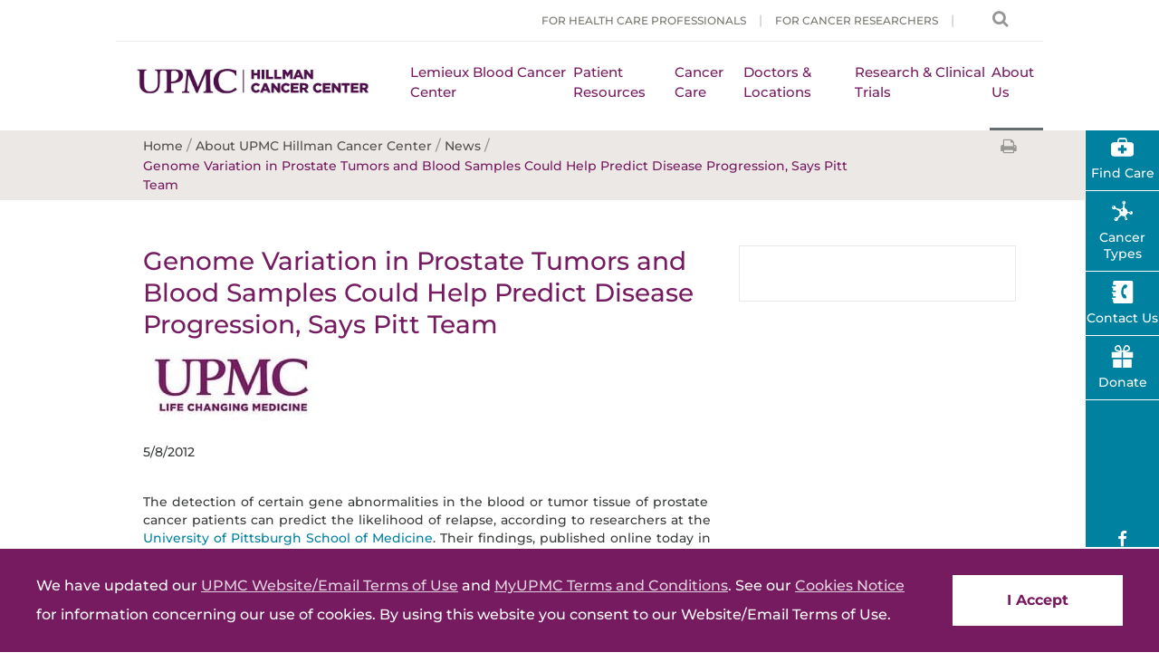

--- FILE ---
content_type: text/html; charset=utf-8
request_url: https://hillman.upmc.com/difference/news/050812-genome-variation-in-prostate-tumors
body_size: 26140
content:
<!DOCTYPE html>

<html lang="en">
<head>
    <meta charset="utf-8">

    <!--12-->
    <!--Sitecore.NET 10.3.3 (rev. 010928 PRE)-->
    <meta name="viewport" content="width=device-width, initial-scale=1">
    <meta name="format-detection" content="telephone=no" />
    
            <title>Genome Variation Could Help Predict Disease Progression</title>

    <script src="/Presentation/includes/Global/js/jquery.min.js"></script>

    <!--Head Tag Code-->
<link rel="preconnect" href="https://consent.cookiebot.com">
<script id="Cookiebot" src="https://consent.cookiebot.com/uc.js" data-cbid="3a5791b2-c826-4c4b-b5fb-9617f7e972be" data-amazon-consent-signal="disabled" data-blockingmode="auto" type="text/javascript"></script>
    <!--end Head Tag Code-->


    <link rel="stylesheet" href="/Presentation/includes/Global/css/global.css?v=639043139655925486" />
    <link rel="stylesheet" href="/Presentation/includes/CancerCenter/css/main.css?v=639043139655925486">
    <link rel="stylesheet" href="https://assets.upmc.com/jquery-ui-themes/1.12.1/themes/smoothness/jquery-ui.min.css" />
    <script type="text/javascript">var switchTo5x = true;</script>

                <link href="https://dam.upmc.com/-/media/multisite-logos/favicon.ico?rev=44e972153fa34993ab2a81aebc51210b" rel="shortcut icon" type="image/x-icon" />


            <link rel="canonical" href="https://hillman.upmc.com/difference/news/050812-genome-variation-in-prostate-tumors" />
        <meta content="https://hillman.upmc.com/difference/news/050812-genome-variation-in-prostate-tumors" property="og:url" />
    <meta property="og:type" content="article" />
            <meta content="Genome Variation Could Help Predict Disease Progression" property="og:title" />
            <meta content="Read a news release about Genome Variation in Prostate Tumors and Blood Samples Could Help Predict Disease Progression, Says Pitt Team." property="og:description" />
            <meta name="description" content="Read a news release about Genome Variation in Prostate Tumors and Blood Samples Could Help Predict Disease Progression, Says Pitt Team." />
<style>
.slick-slider{position:relative;display:block;-moz-box-sizing:border-box;box-sizing:border-box;-webkit-user-select:none;-moz-user-select:none;-ms-user-select:none;user-select:none;-webkit-touch-callout:none;-khtml-user-select:none;-ms-touch-action:pan-y;touch-action:pan-y;-webkit-tap-highlight-color:transparent}.slick-list{position:relative;display:block;overflow:hidden;margin:0;padding:0}.slick-list:focus{outline:0}.slick-list.dragging{cursor:pointer;cursor:hand}.slick-slider .slick-list,.slick-slider .slick-track{-webkit-transform:translate3d(0,0,0);-moz-transform:translate3d(0,0,0);-ms-transform:translate3d(0,0,0);-o-transform:translate3d(0,0,0);transform:translate3d(0,0,0)}.slick-track{position:relative;top:0;left:0;display:block}.slick-track:after,.slick-track:before{display:table;content:''}.slick-track:after{clear:both}.slick-loading .slick-track{visibility:hidden}.slick-slide{display:none;float:left;height:100%;min-height:1px}[dir=rtl] .slick-slide{float:right}.slick-slide img{display:block}.slick-slide.slick-loading img{display:none}.slick-slide.dragging img{pointer-events:none}.slick-initialized .slick-slide{display:block}.slick-loading .slick-slide{visibility:hidden}.slick-vertical .slick-slide{display:block;height:auto;border:1px solid transparent}
</style>
<script type="text/javascript" src="//cdn.evgnet.com/beacon/upmc/upmc_production/scripts/evergage.min.js"></script>

<!-- Start Invoca -->
<script>
(function(i,n,v,o,c,a) { i.InvocaTagId = o; var s = n.createElement('script'); s.type = 'text/javascript';
s.async = true; s.src = ('https:' === n.location.protocol ? 'https://' : 'http://' ) + v;
var fs = n.getElementsByTagName('script')[0]; fs.parentNode.insertBefore(s, fs);
})(window, document, 'solutions.invocacdn.com/js/invoca-latest.min.js', '2414/0421900837');
</script>
<!-- End Invoca -->                <meta content="UPMC Hillman Cancer Center" property="og:site_name" />
            <meta property="og:image" content="https://dam.upmc.com/-/media/cancercenter/logos/cancercenterlogo.png?rev=cec99ae519a24bc1a83faf690fde8e82" />


</head>
<body>

             
	<!-- Piwik Prod Container -->
		<script type="text/javascript">
			(function(window, document, dataLayerName, id) {
			window[dataLayerName]=window[dataLayerName]||[],window[dataLayerName].push({start:(new Date).getTime(),event:"stg.start"});var scripts=document.getElementsByTagName('script')[0],tags=document.createElement('script');
			function stgCreateCookie(a,b,c){var d="";if(c){var e=new Date;e.setTime(e.getTime()+24*c*60*60*1e3),d="; expires="+e.toUTCString();f="; SameSite=Strict"}document.cookie=a+"="+b+d+f+"; path=/"}
			var isStgDebug=(window.location.href.match("stg_debug")||document.cookie.match("stg_debug"))&&!window.location.href.match("stg_disable_debug");stgCreateCookie("stg_debug",isStgDebug?1:"",isStgDebug?14:-1);
			var qP=[];dataLayerName!=="dataLayer"&&qP.push("data_layer_name="+dataLayerName),isStgDebug&&qP.push("stg_debug");var qPString=qP.length>0?("?"+qP.join("&")):"";
			tags.async=!0,tags.src="https://upmc.containers.piwik.pro/"+id+".js"+qPString,scripts.parentNode.insertBefore(tags,scripts);
			!function(a,n,i){a[n]=a[n]||{};for(var c=0;c<i.length;c++)!function(i){a[n][i]=a[n][i]||{},a[n][i].api=a[n][i].api||function(){var a=[].slice.call(arguments,0);"string"==typeof a[0]&&window[dataLayerName].push({event:n+"."+i+":"+a[0],parameters:[].slice.call(arguments,1)})}}(i[c])}(window,"ppms",["tm","cm"]);
			})(window, document, 'dataLayer', 'cc3123f6-8c02-4b7e-bdc4-37975443cf0a');
		</script>
	<!-- End Piwik Prod Container -->      
         
<style type="text/css" media="print">
.quick-links-menu, .quick-links-section, .quick-links-panel, .mobile-pinned-element
{ display: none; }
</style>



    <section id="page" class="mm-page mm-slideout">
        



<div id="header" class="header">
    <!-- BEGIN NOINDEX -->
    <div class="skip-nav">
        <a href="" tabindex="0">Skip to Content</a>
    </div>
            <div class="hillman-header-wrapper">
                <div class="utility-nav-wrapper">
                    <div class="utility-nav">
                        <div class="utility-wrapper">
                            <div class="personas-and-search">
<!--Utility Menu : Start-->
<ul class="personas">
        <li>
        <a href="/health-care-professionals" >For Health Care Professionals</a>

        </li>
        <li>
        <a href="https://hillmanresearch.upmc.edu/" target="_blank" rel="noopener noreferrer" >For Cancer Researchers</a>

        </li>
    
</ul>
<!--Utility Menu : End-->
                                <div class="search">

<div class="searchBox">

    <form class="search-form-inline headerSearchBox form-inline">
        <div class="search-form-group headerSearchBar">
            <label class="sr-only" for="headerSearchInput"></label>
            <input type="text" class="search-form-control" id="headerSearchInput" placeholder="" />
            
            <button type="submit" class="hero-search-button" aria-label="Search">Search</button>
        </div>
    </form>
    <span class="global-header-search-close-icon"><span class="fa fa-times fa-lg"></span></span>
</div>

<script type="text/javascript">

    $(document).ready(function () {
        $(".headerSearchBox").submit(function (e) {
            e.preventDefault();
            var query = $(this).find(".search-form-control").val();
            var searchUrl = '/search';
            if (query != "") {
                searchUrl += "#q=" + encodeURIComponent(query);
            }
            window.open(searchUrl, "_self");
        });

        $(".search-form-control").keyup(function (e) {
            if ($(this).val() != "") {
                $('.headerSearchBar .hero-clear-search').fadeIn('fast');
                $('.headerSearchBar').addClass('search-form-focus');
            } else {
                $('.headerSearchBar .hero-clear-search').fadeOut('fast');
                $('.headerSearchBar').removeClass('search-form-focus');
            }
        });

    });

</script>
<script type="text/javascript">

    document.addEventListener("DOMContentLoaded", function (event) {
        UPMC.globalsearch.init();
    });

</script>                                        <span class="global-header-search-icon" tabindex="0" style="display: inline-block;"><span class="fa fa-search fa-lg"></span></span>
                                </div>
                            </div>
                        </div>
                    </div>
                </div>
                <div class="main-nav-wrapper">
                    <div class="main-nav">

                        <div class="logo">
                            <a href=https://hillman.upmc.com/>
<img src="https://dam.upmc.com/-/media/cancercenter/logos/cancercenterlogo.png?h=64&amp;iar=0&amp;w=387&amp;rev=cec99ae519a24bc1a83faf690fde8e82&amp;hash=A33E6413EA08C67F12C122743F68304D" alt="UPMC CancerCenter Logo" width="387" height="64" loading="lazy" />
                            </a>
                        </div>
                        <div class="mobile-menu">
                            <div class="icons">
                                <div class="search">
                                        <!-- UPMC Coveo resources Ref -->
<div class="searchBox">

    <form class="search-form-inline headerSearchBox form-inline">
        <div class="search-form-group headerSearchBar">
            <label class="sr-only" for="headerSearchInput"></label>
            <input type="text" class="search-form-control" id="headerSearchInput" placeholder="" />
            
            <button type="submit" class="hero-search-button" aria-label="Search">Search</button>
        </div>
    </form>
    <span class="global-header-search-close-icon"><span class="fa fa-times fa-lg"></span></span>
</div>

<script type="text/javascript">

    $(document).ready(function () {
        $(".headerSearchBox").submit(function (e) {
            e.preventDefault();
            var query = $(this).find(".search-form-control").val();
            var searchUrl = '/search';
            if (query != "") {
                searchUrl += "#q=" + encodeURIComponent(query);
            }
            window.open(searchUrl, "_self");
        });

        $(".search-form-control").keyup(function (e) {
            if ($(this).val() != "") {
                $('.headerSearchBar .hero-clear-search').fadeIn('fast');
                $('.headerSearchBar').addClass('search-form-focus');
            } else {
                $('.headerSearchBar .hero-clear-search').fadeOut('fast');
                $('.headerSearchBar').removeClass('search-form-focus');
            }
        });

    });

</script>
<script type="text/javascript">

    document.addEventListener("DOMContentLoaded", function (event) {
        UPMC.globalsearch.init();
    });

</script>                                        <i class="fa fa-search fa-2x"></i>
                                </div>
                                <a href="#mmenu">
                                    <i class="fa fa-bars fa-2x"></i>
                                </a>
                            </div>
                        </div>
<nav>
<div class="desktop-nav">
    <ul class="pull-right">
                    <li>
                        <a href="/mario-lemieux-center" >Lemieux Blood Cancer Center</a>
                            <div class="super-menu">
                                <div class="content-wrapper">
                                    <div class="content">


<div class="column">
    <span>About Us</span>
    <img src="https://dam.upmc.com/-/media/cancercenter/cancer-care/images/callouts/agha-mlcbc.png?rev=72fd71603cd14a47849c56224d74d8e6&amp;la=en&amp;h=215&amp;w=384&amp;hash=4A5E1843FC4D84459EB00FA6A59908EF" alt="Dr. Agha | UPMC Hillman Cancer Center | Mario Lemieux Center for Blood Cancers" />
    <p>
        The Mario Lemieux Center for Blood Cancers offers personalized treatments for patients with all types of blood cancer.
    </p>
<a href="/mario-lemieux-center/about" class="btn" >Learn more.</a></div><div class="column">
    <span>Clinical Trials</span>
    <img src="https://dam.upmc.com/-/media/cancercenter/cancer-types/blood-cancer-clinical-trials.png?rev=42165f0e6f354219844864275897a46b&amp;la=en&amp;h=215&amp;w=384&amp;hash=C9309A410E68F10C4E2A18D7FB0247CC" alt="Blood Cancer Clinical Trials at UPMC Hillman Cancer Center" />
    <p>
        Our experts conduct clinical trials to deliver cutting-edge treatment to our patients.
    </p>
<a href="/mario-lemieux-center/clinical-trials" class="btn" >Find a trial.</a></div><div class="column">
    <span>Our Experts</span>
    <img src="https://dam.upmc.com/-/media/cancercenter/cancer-care/images/mlcbc-experts.jpg?rev=a794f281a6554cb38b096618688c7125&amp;la=en&amp;h=359&amp;w=638&amp;hash=77F2F5BAC5DD994F574B61AB798E04F9" alt="MLCBC stand-up meeting" />
    <p>
        Our team includes expert hematologists and oncologists.
    </p>
<a href="/mario-lemieux-center/experts" class="btn" >Meet the team.</a></div><div class="column">
    <span>Request an Appointment</span>
    
    <p>
        <p>Schedule an appointment by calling <strong>412-864-6600</strong>.</p>
    </p>
<a href="/mario-lemieux-center/appointments" class="btn" >Contact us.</a></div>

                                    </div>
                                </div>
                            </div>
                    </li>
                    <li>
                        <a href="/patients" >Patient Resources</a>
                            <div class="super-menu">
                                <div class="content-wrapper">
                                    <div class="content">


        <div class="column">
                <span class="link-group-title"><a href="/patients/what-to-expect" >What To Expect</a></span>
            <ul>
                        <li>
                            <a href="/patients/what-to-expect/faq" >Frequently Asked Questions</a>
                        </li>
                        <li>
                            <a href="/patients/what-to-expect/care-team" >Your Care Team</a>
                        </li>
                        <li>
                            <a href="/patients/what-to-expect/billing" >Insurance &amp; Billing</a>
                        </li>
                        <li>
                            <a href="/patients/what-to-expect/standardized" >Evidence-Based Care</a>
                        </li>
            </ul>
        </div>
        <div class="column">
                <span class="link-group-title"><a href="/patients/support-services" >Services for Patients &amp; Families</a></span>
            <ul>
                        <li>
                            <a href="/patients/support-services/inpatient" >Inpatient Services</a>
                        </li>
                        <li>
                            <a href="/patients/support-services/nutrition" >Nutrition Services</a>
                        </li>
                        <li>
                            <a href="/patients/support-services/pain-management" >Pain Management</a>
                        </li>
                        <li>
                            <a href="/patients/support-services/palliative-supportive-care" >Palliative &amp; Supportive Care</a>
                        </li>
                        <li>
                            <a href="/patients/support-services/psychology" >Psychological Services</a>
                        </li>
                        <li>
                            <a href="/patients/support-services/second-opinion" title="Learn more about second opinions." >Second Opinion</a>
                        </li>
                        <li>
                            <a href="/patients/support-services/social-work" >Social Work Services</a>
                        </li>
            </ul>
        </div>
        <div class="column">
                <span class="link-group-title"><a href="/patients/community-support" >Community &amp; Support Resources</a></span>
            <ul>
                        <li>
                            <a href="/patients/events" >Events &amp; Support Groups</a>
                        </li>
                        <li>
                            <a href="/patients/community-support/outreach" >Cancer Outreach</a>
                        </li>
                        <li>
                            <a href="/patients/community-support/education" >Education for Patients &amp; Families</a>
                        </li>
                        <li>
                            <a href="/cancer-care/survivorship-program" >Survivorship Program</a>
                        </li>
            </ul>
        </div>
        <div class="column">
                <span class="link-group-title"><a href="/patients/early-detection" >Prevention &amp; Early Detection</a></span>
            <ul>
                        <li>
                            <a href="/patients/early-detection/screenings" >Screenings &amp; Detection</a>
                        </li>
                        <li>
                            <a href="/patients/early-detection/prevention" >Cancer Prevention</a>
                        </li>
                        <li>
                            <a href="/patients/early-detection/genetic-counseling" >Genetic Counseling Services</a>
                        </li>
            </ul>
        </div>


                                    </div>
                                </div>
                            </div>
                    </li>
                <li>
<a href="/cancer-care" >Cancer Care</a>

    <div class="super-menu">
        <div class="content-wrapper">
            <div class="content">
                <div class="three-column-area">
                    <div class="tabbed-menu">
                        <ul class="nav nav-tabs" role="tablist">

                                    <li role="presentation" class="active"><a href="#tab1" aria-controls="tab1" role="tab" data-toggle="tab">Types of Cancer</a></li>
                                    <li role="presentation" class=""><a href="#tab2" aria-controls="tab2" role="tab" data-toggle="tab">Programs</a></li>

                        </ul>
                    </div>
                    <div class="tabbed-panels panels">
                        <div class="tab-content">

                                    <div role="tabpanel" class="tab-pane active" id="tab1">
                                        <div class="tab-column">
                                            <ul>
                                                    <li>
                                                        <a href="/cancer-care/blood" >Blood Cancer</a>
                                                    </li>
                                                    <li>
                                                        <a href="/cancer-care/brain-nervous-system" >Brain &amp; Nervous System Cancer</a>
                                                    </li>
                                                    <li>
                                                        <a href="/cancer-care/breast" >Breast Cancer</a>
                                                    </li>
                                                    <li>
                                                        <a href="/cancer-care/colorectal-gi" >Colorectal &amp; GI Cancer</a>
                                                    </li>
                                                    <li>
                                                        <a href="/cancer-care/endocrine-thyroid" >Endocrine &amp; Thyroid Cancer</a>
                                                    </li>
                                            </ul>
                                        </div>
                                        <div class="tab-column">
                                            <ul>
                                                    <li>
                                                        <a href="/cancer-care/esophageal" >Esophageal Cancer</a>
                                                    </li>
                                                    <li>
                                                        <a href="/cancer-care/gynecologic" >Gynecologic Cancer</a>
                                                    </li>
                                                    <li>
                                                        <a href="/cancer-care/head-neck" >Head &amp; Neck Cancer</a>
                                                    </li>
                                                    <li>
                                                        <a href="/cancer-care/liver" >Liver Cancer</a>
                                                    </li>
                                                    <li>
                                                        <a href="/cancer-care/lung" >Lung Cancer</a>
                                                    </li>
                                            </ul>
                                        </div>
                                        <div class="tab-column">
                                            <ul>
                                                    <li>
                                                        <a href="/cancer-care/melanoma-skin" >Melanoma &amp; Skin Cancer</a>
                                                    </li>
                                                    <li>
                                                        <a href="/cancer-care/pancreatic" >Pancreatic Cancer</a>
                                                    </li>
                                                    <li>
                                                        <a href="/cancer-care/prostate" >Prostate Cancer</a>
                                                    </li>
                                                    <li>
                                                        <a href="/cancer-care/sarcoma" >Sarcoma</a>
                                                    </li>
                                                    <li>
                                                        <a href="/cancer-care/urologic" >Urologic Cancer</a>
                                                    </li>
                                            </ul>
                                        </div>
                                        <div class="tab-column">
                                            <ul>
                                            </ul>
                                        </div>

                                    </div>
                                    <div role="tabpanel" class="tab-pane " id="tab2">
                                        <div class="tab-column">
                                            <ul>
                                                    <li>
                                                        <a href="/cancer-care/aya-oncology" >Adolescent &amp; Young Adult Oncology Program</a>
                                                    </li>
                                                    <li>
                                                        <a href="/cancer-care/cic" >Cancer Immunotherapeutics Center</a>
                                                    </li>
                                                    <li>
                                                        <a href="/cancer-care/medical-oncology/chemotherapy" >Chemotherapy</a>
                                                    </li>
                                                    <li>
                                                        <a href="/cancer-care/exercise-oncology" >Exercise Oncology</a>
                                                    </li>
                                                    <li>
                                                        <a href="/cancer-care/medical-oncology/hormone-therapy" >Hormone Therapy</a>
                                                    </li>
                                            </ul>
                                        </div>
                                        <div class="tab-column">
                                            <ul>
                                                    <li>
                                                        <a href="/cancer-care/imcpl" >Immunologic Monitoring and Cellular Products Laboratory (IMCPL)</a>
                                                    </li>
                                                    <li>
                                                        <a href="/cancer-care/medical-oncology/immunotherapy" >Immunotherapy</a>
                                                    </li>
                                                    <li>
                                                        <a href="/cancer-care/integrative-oncology" >Integrative Oncology</a>
                                                    </li>
                                                    <li>
                                                        <a href="/cancer-care/surgical-oncology/koch-regional-cancer-therapy-center" >Koch Regional Cancer Therapy Center</a>
                                                    </li>
                                                    <li>
                                                        <a href="/mario-lemieux-center" title="Learn more about the Mario Lemieux Center for Blood Cancers at UPMC Hillman Cancer Center." >Lemieux Blood Cancer Center</a>
                                                    </li>
                                            </ul>
                                        </div>
                                        <div class="tab-column">
                                            <ul>
                                                    <li>
                                                        <a href="/cancer-care/transplant" >Oncology Services for Transplant Recipients</a>
                                                    </li>
                                                    <li>
                                                        <a href="/cancer-care/radiation-oncology" >Radiation Oncology</a>
                                                    </li>
                                                    <li>
                                                        <a href="/cancer-care/surgical-oncology" >Surgical Oncology</a>
                                                    </li>
                                                    <li>
                                                        <a href="/cancer-care/survivorship-program" >Survivorship Program</a>
                                                    </li>
                                                    <li>
                                                        <a href="/cancer-care/medical-oncology/targeted-therapy" >Targeted Therapy</a>
                                                    </li>
                                            </ul>
                                        </div>
                                        <div class="tab-column">
                                            <ul>
                                            </ul>
                                        </div>

                                    </div>
                        </div>

                    </div>
                </div>
<div class="column">
    <span>Education Resources</span>
    <img src="https://dam.upmc.com/-/media/cancercenter/for-patients/images/gumberg-family-resource-center.png?rev=1b2fb0e9277947f49bdffd758adf35b9&amp;la=en&amp;h=215&amp;w=384&amp;hash=A59168EF8E0A23F589A70115DA2EE2BE" alt="Gumberg Family Resource Center" />
    <p>
        <p>The Gumberg Family Resource Center provides educational resources for patients and caregivers.&nbsp;</p>
    </p>
<a href="/patients/community-support/education" class="btn" >Browse now.</a></div>            </div>
        </div>
    </div>

                </li>
                    <li>
                        <a href="/find" >Doctors&#160;&amp; Locations</a>
                            <div class="super-menu">
                                <div class="content-wrapper">
                                    <div class="content">



<div class="three-column-area">
    <div class="area-content">

<div class="half-area provider-search-form">
        <span>Search by Doctor Last Name</span>
    <form action="/find" onsubmit="return false" autocomplete="off">
        <input type="hidden" name="ty" value="ServiceProvider" />
        <input type="hidden" name="ps" value="0" />
        <label for="searchByPhysicianName"><span>Doctor Last Name</span></label>
        <div class="form-group search-group find-provider">
            <input class="form-control searchByName" data-nav-element="last name" data-nav-type="find a doctor field input" data-qs="query" id="providerName" name="query" type="text" value="" />

                    <input type="submit" id="megamenu_search_fad" value="Search" data-qs="ty" data-value="ServiceProvider" data-page="/find" data-nav-type="search text submit" data-nav-element="find a doctor search" />
        </div>
    </form>
</div>
<script>
    function redirectToKyruus(e) {
        e.preventDefault();
        var lastName = $('#providerName').val();
        var redirectUrl = 'https://providers.upmc.com/search';
        // add the participant ID for Hillman
        redirectUrl += "?filter=" + 'marketing_campaign_name' + "%3A" + '21';
        if (lastName != "") {
            redirectUrl += "&sort=relevance&unified=" + lastName;
        }
        window.open(redirectUrl, '_self');
        return false;
    }
    $('#megamenu_search_fad').click(function (e) {
        redirectToKyruus(e);
    });
    $('#providerName').keydown(function (e) {
        var key = e.which;
        if (key == 13 && 'True')  // the enter key code
        {
            redirectToKyruus(e);
        }
    });
</script>

    <form action="/find" autocomplete="off">
        <div class="half-area location-search-form">
                <span class="subtitle">Find a Location</span>
            <a class="view-all-link" href="/find?ty=Location&amp;va=1#map-canvas">
                View All >>
            </a>

            <div class="form-group">
                

                <input class="form-control LocationName" data-nav-element="location name" data-nav-type="location field input" data-qs="LocationName" id="LocationName1" name="LocationName" placeholder="Enter a location name..." type="text" value="" />
            </div>
            <div class="form-group zip-code">
                <input class="form-control LocationZipCode" data-nav-element="zip code" data-nav-type="location field input LocationZipCode" data-qs="LocationZipCode" id="ZipCode1" maxlength="5" name="LocationZipCode" placeholder="Enter a ZIP code..." type="text" value="" />
            </div>
            <div class="form-group radius">
                <select class="custom-dropdown form-control LocationRadius" data-nav-element="radius" data-nav-type="location field input" data-qs="LocationRadius" id="LocationRadiusMegaMenu1" name="LocationRadius"><option value="5">Within 5 miles</option>
<option value="10">Within 10 miles</option>
<option value="15">Within 15 miles</option>
<option value="20">Within 20 miles</option>
<option value="25">Within 25 miles</option>
</select>

            </div>
            <div class="form-group">
                <select class="custom-dropdown form-control LocationService" data-nav-element="services" data-nav-type="location field input" data-qs="LocationService" id="LocationService1" name="LocationService"><option value="">Select Services...</option>
<option value="246806f1-58bc-46f7-be7e-1a554b8d54a9">Medical Oncology</option>
<option value="07099d13-1662-4977-a30a-396342180fb0">Radiation Oncology</option>
<option value="541adcde-0495-458d-bfbf-11cb0bb0deed">Surgical Oncology</option>
</select>
            </div>
            <div class="form-group find-location">
                    <input type="button" class="location-search" value="Search" data-qs="ty" data-value="Location" data-page="/find" data-nav-type="search text submit" data-nav-element="location search" />
            </div>
        </div>
    </form>
    </div>
    
</div>
<div class="column">
    <span>Hillman Cancer Center</span>
    <img src="https://dam.upmc.com/-/media/cancercenter/locations/hillman.jpg?rev=cc64ae953e2f4e9a91018acae9dfe94b&amp;la=en&amp;h=163&amp;w=290&amp;hash=FE8B7A64DE81EB2B6D4E40DE1B50C593" alt="Hillman" />
    <p>
        <p>UPMC Hillman Cancer Center in Shadyside is the flagship treatment and research facility of the UPMC Hillman network.</p>
    </p>
<a href="/find/locations/hillman-cancer-center-pittsburgh-pa" class="btn" >Read more.</a></div>

                                    </div>
                                </div>
                            </div>
                    </li>
                    <li>
                        <a href="/research" >Research &amp; Clinical Trials</a>
                            <div class="super-menu">
                                <div class="content-wrapper">
                                    <div class="content">


<div class="column">
    <span>Cancer Research</span>
    <img src="https://dam.upmc.com/-/media/cancercenter/research/hillman-research.png?rev=0368e4418e5c476ea924c4d9c28ba572&amp;la=en&amp;h=215&amp;w=384&amp;hash=EE5570B44521C4E96A78CB812F1D2035" alt="Hillman Research" />
    <p>
        <p>For 30 years, UPMC Hillman Cancer Center, is committed to excellence in all aspects of cancer care.</p>
    </p>
<a href="/research/upci" class="btn" >Learn more about our research.</a></div><div class="column">
    <span>Clinical Trials</span>
    <img src="https://dam.upmc.com/-/media/cancercenter/research/clinical-trials.jpg?rev=77c914ef3b3b432d82d1797035040e36&amp;la=en&amp;h=215&amp;w=384&amp;hash=A7974EA6ADA1FA5364D42D998F0B2D57" alt="clinical trials" />
    <p>
        <p>UPMC Hillman Cancer Center offers patients access to the latest advances in cancer prevention, detection, diagnosis, and treatment through cancer clinical trials.</p>
    </p>
<a href="/research/clinical-trials" class="btn" >Search trials.</a></div><div class="column">
    <span>Refer a Patient</span>
    <img src="https://dam.upmc.com/-/media/cancercenter/research/refer-patient.png?rev=2692fd17bcd5487dbd70cb6a5fdb925f&amp;la=en&amp;h=215&amp;w=384&amp;hash=63A335E07E89656DA0D32D532174FB01" alt="refer a patient callout" />
    <p>
        <p>To refer a patient, please call the UPMC Hillman Cancer Center Information and Referral Service line at 412-647-2811.</p>
    </p>
<a href="/health-care-professionals/referring-patients" class="btn" >Learn more.</a></div>

                                    </div>
                                </div>
                            </div>
                    </li>
                    <li>
                        <a href="/difference" >About Us</a>
                            <div class="super-menu">
                                <div class="content-wrapper">
                                    <div class="content">


        <div class="column">
                <span class="link-group-title"><a href="/difference/about" >Why Choose UPMC?</a></span>
            <ul>
                        <li>
                            <a href="/difference/about/technology" >Advanced Technologies</a>
                        </li>
                        <li>
                            <a href="/difference/about/quality" >Awards &amp; Recognition</a>
                        </li>
                        <li>
                            <a href="/difference/about/administration" >UPMC Hillman Cancer Center Administration</a>
                        </li>
                        <li>
                            <a href="/difference/news" >News</a>
                        </li>
                        <li>
                            <a href="/difference/about/volunteer" >Volunteer</a>
                        </li>
            </ul>
        </div>
        <div class="column">
                <span class="link-group-title"><a href="/difference/specialty-care" >Cancer Specialty Care</a></span>
            <ul>
                        <li>
                            <a href="/difference/specialty-care/first-visit" >Your First Visit</a>
                        </li>
                        <li>
                            <a href="/difference/specialty-care/team" >Multidisciplinary Team</a>
                        </li>
                        <li>
                            <a href="/difference/specialty-care/referring-physicians" >For Referring Physicians</a>
                        </li>
            </ul>
        </div>
        <div class="column">
                <span class="link-group-title"><a href="/difference/supporting" >Support UPMC Hillman Cancer Center</a></span>
            <ul>
                        <li>
                            <a href="/difference/supporting/make-a-gift" >Make a Gift</a>
                        </li>
                        <li>
                            <a href="/difference/supporting/types" >Types of Gifts</a>
                        </li>
                        <li>
                            <a href="/difference/supporting/involved" >Get Involved</a>
                        </li>
            </ul>
        </div>
<div class="column">
    <span>Contact Us</span>
    
    <p>
        <p>For general information or questions, call 412-647-2811. For appointments, contact your preferred doctor or location directly.</p>
    </p>
<a href="/difference/contact-us" class="btn" >Contact us now.</a></div>

                                    </div>
                                </div>
                            </div>
                    </li>
    </ul>
</div>
</nav>
<script type="text/javascript">
    document.addEventListener("DOMContentLoaded", function (event) {
        UPMC.megamenu.init();
    });
</script>
                    </div>
                </div>
            </div>
    <!-- END NOINDEX -->
</div>
<!-- BEGIN NOINDEX -->
<nav id="mmenu" class="mobile-menu-wrapper">
    <ul class="top-nav">
                    <li>
                        <a href="/mario-lemieux-center" >Lemieux Blood Cancer Center</a>
                    </li>
                    <li>
                        <a href="/patients" >Patient Resources</a>
                    </li>
                    <li>
                        <a href="/cancer-care" >Cancer Care</a>
                    </li>
                    <li>
                        <a href="/find" >Doctors&#160;&amp; Locations</a>
                    </li>
                    <li>
                        <a href="/research" >Research &amp; Clinical Trials</a>
                    </li>
                    <li>
                        <a href="/difference" >About Us</a>
                    </li>
    </ul>
</nav>
<script type="text/javascript">
    document.addEventListener("DOMContentLoaded", function (event) {
        UPMC.mobilemenu.init();
    });
</script>
<!-- END NOINDEX -->






<script type="text/javascript">
    document.addEventListener("DOMContentLoaded", function (event) {
        UPMC.healthalert.init();
    });
</script>



<div class="breadcrumbs-wrapper">
    <div class="breadcrumbs">
        <ul class="navigation">
                    <li>
                      <a href="/">
                        <span>Home</span>
                      </a>
                    </li>
 /                     <li>
                      <a href="/difference">
                        <span>About UPMC Hillman Cancer Center</span>
                      </a>
                    </li>
 /                     <li>
                      <a href="/difference/news">
                        <span>News </span>
                      </a>
                    </li>
 /                     <li>
                        <span>
                            Genome Variation in Prostate Tumors and Blood Samples Could Help Predict Disease Progression, Says Pitt Team
                        </span>
                    </li>
            
        </ul>
                    <div class="share">
                                <a href="javascript:window.print()" class=mobile-noshow target="">
                                    <i class="fa fa fa-print fa-lg"></i>
                                </a>
                    </div>

        <div class="clear"></div>
    </div>
</div>
<script type="application/ld+json">
    {"@context":"https://schema.org","@type":"BreadcrumbList","itemListElement":[{"@type":"ListItem","position":1,"item":{"@id":"/difference","name":"About UPMC Hillman Cancer Center"}},{"@type":"ListItem","position":2,"item":{"@id":"/difference/news","name":"News "}},{"@type":"ListItem","position":3,"item":{"@id":"/difference/news/050812-genome-variation-in-prostate-tumors","name":"Genome Variation in Prostate Tumors and Blood Samples Could Help Predict Disease Progression, Says Pitt Team"}}]}
</script>


<div class="section-navigation hidden-lg">
    <!-- BEGIN NOINDEX -->
    <div class="jump-to-section">
        <p>Explore this Section</p><i class="fa fa-angle-down"></i>

    </div>
    <ul class="level-1"><li class="back-link"><a href="/difference">About Us</a></li><li><a class="" href="/difference/about">Why Choose UPMC?</a></li><li><a class="" href="/difference/specialty-care">Specialty Care</a></li><li><a class="active" href="/difference/news">News </a><ul class="level-2"><li><a class="" href="/difference/news/contact">Contact Media and Government Relations </a></li></ul></li><li><a class="" href="/difference/supporting">Support UPMC Hillman Cancer Center</a></li><li><a class="" href="/difference/contact-us">Contact Us</a></li></ul>
    <!-- END NOINDEX -->
</div>
<main>
    <div class="container-fluid">
        
<div class="cc-container cc-container-1-1-1">
    <div class="content">
        <div class="detail-page">
    <div class="col-sm-8">
        <div class="page-title">
            <h1>Genome Variation in Prostate Tumors and Blood Samples Could Help Predict Disease Progression, Says Pitt Team</h1>
        </div>
<img src="https://dam.upmc.com/-/media/multisite-logos/upmc.jpg?rev=57f1c20f88234daba0407bdcedace81a&amp;la=en&amp;h=79&amp;w=196&amp;hash=7F3C78719F89C377880D94F4D18A7268" alt="UPMC Life Changing Medicine" /><br /><br />
        <p class="article-header-info">5/8/2012</p>
        <p>The detection of certain gene abnormalities in the blood or tumor tissue of prostate cancer patients can predict the likelihood of relapse, according to researchers at the <a rel="noopener noreferrer" href="http://www.medschool.pitt.edu/" target="_blank">University of Pittsburgh School of Medicine</a>. Their findings, published online today in The <em>American Journal of Pathology</em>, show that the test also can indicate how aggressive or mild the relapse will be.
</p>
<p>Currently, prostate-specific antigen, or PSA, blood levels are tested to monitor the status of prostate tumors, said senior investigator <a rel="noopener noreferrer" href="http://path.upmc.edu/personnel/Faculty/Luo.htm" target="_blank">Jian-Hua Luo, M.D., Ph.D.</a>, associate professor, Department of Pathology, University of Pittsburgh School of Medicine. But measuring copy number variation (CNV), which is the deletion or increased redundancy of areas of DNA within chromosomes, in the tumor, neighboring tissues or blood better reflects the state of the cancer.
</p>
<p>&ldquo;Our method will allow us to determine at the time of, or after biopsy or prostate removal, whether the cancer is likely to come back and, if so, how aggressively,&rdquo; he said. &ldquo;It promises to more accurately predict the progression of the disease.&rdquo;
</p>
<p>For the study, the researchers analyzed the genomes of 238 samples obtained from men whose prostate glands were surgically removed; 104 prostate tumor samples; 85 blood samples from prostate cancer patients, and 49 samples of disease-free prostate tissues neighboring the tumors.
</p>
<p>A third of the samples were from patients whose cancer had recurred and whose PSA level had doubled in less than four months, which is associated with lethal prostate cancer; a third from patients with disease recurrence with a slowly increasing PSA level that doubled in more than 15 months; and a third with no relapse more than five years after surgery. The researchers also examined an additional 25 samples from prostate cancer patients to validate their findings.
</p>
<p>They found that deletion and increased redundancy of DNA occurred in all chromosomes in prostate cancer samples. Some of these changes occurred with high frequency. Deletion and increased redundancy of DNA also occurred in benign neighboring tissue and blood samples of the cancer patients.
</p>
<p>Gene-specific tumor CNV could correctly predict 73 percent of cases that had relapsed and 75 percent of cases in which PSA levels rapidly doubled. The CNV model from disease-free neighboring tissue correctly predicted 67 percent of cases for relapse and 77 percent of cases for short PSA doubling time. A specific tumor CNV from blood could correctly predict 81 percent of relapse cases and 69 percent of the cases for short PSA doubling time.
</p>
<p>The consistency of the associations across specimen types suggest that CNV analysis could reliably indicate what the likelihood of recurrence is either at the time of biopsy of a suspicious mass, when the tumor is removed, and in post-treatment blood monitoring, and could help doctors decide early in the disease process whether an individual&rsquo;s cancer warrants additional therapy, Dr. Luo said.
</p>
<p>Co-authors of the paper include Pitt&rsquo;s Yan P. Yu, M.D., Ph.D., Baoguo Ren, M.D., William LaFramboise, Ph.D., and George Michalopoulos , M.D., Ph.D., all of the <a rel="noopener noreferrer" href="http://path.upmc.edu/" target="_blank">Department of Pathology</a>; Chi Song, Ph.D., and George Tseng, Sc.D., both of the Department of Biostatistics, Pitt <a rel="noopener noreferrer" href="http://www.publichealth.pitt.edu/" target="_blank">Graduate School of Public Health</a>; and Joel Nelson, M.D., of the <a href="https://www.upmc.com/services/urology" title="Learn more about the Department of Urology.">Department of Urology</a>.
</p>
<p>The study was funded by grant RO1CA098249 from the <a rel="noopener noreferrer" href="http://www.cancer.gov/" target="_blank">National Cancer Institute</a>, part of the <a rel="noopener noreferrer" href="http://www.nih.gov/" target="_blank">National Institutes of Health</a>, and the <a rel="noopener noreferrer" href="http://upci.upmc.edu/index.cfm" target="_blank">University of Pittsburgh Cancer Institute</a>.</p>
    </div>

        <div class="col-sm-4">
            <div class="grey-area">
                

            </div>
        </div>
    <div style="clear: both"></div>
</div>        <div class="news-listing listing related divider">
            <div class="top-content">
                <h3>Related News</h3>
                <a class="accent" href="/difference/news">View All</a>
                <ul class="listings mobile-slider" data-equalizer data-equalizer-dynamic>
                        <li data-equalizer-watch>
                            <h3><a href="/difference/news/011022-shlomchik-tcells-gvhd">New Graft Strategy May Improve Outcomes for Blood Stem Cell Recipients</a></h3>
                            <p>1/10/2022</p>
                            <p class="content"></p>
                            <a class="btn" href="/difference/news/011022-shlomchik-tcells-gvhd">Learn More</a>
                        </li>
                        <li data-equalizer-watch>
                            <h3><a href="/difference/news/030922-malaria-drug-chemotherapy">Malaria Drug Could Combat Chemotherapy-Resistant Head and Neck Cancers </a></h3>
                            <p>3/14/2022</p>
                            <p class="content"></p>
                            <a class="btn" href="/difference/news/030922-malaria-drug-chemotherapy">Learn More</a>
                        </li>
                        <li data-equalizer-watch>
                            <h3><a href="/difference/news/030422-visualizing-the-invisible">Visualizing the Invisible: New Fluorescent DNA Label Reveals Nanoscopic Cancer Features </a></h3>
                            <p>3/4/2022</p>
                            <p class="content"></p>
                            <a class="btn" href="/difference/news/030422-visualizing-the-invisible">Learn More</a>
                        </li>
                </ul>
                <div class="arrow prev">
                    <i class="fa fa-angle-left"></i>
                </div>
                <div class="arrow next">
                    <i class="fa fa-angle-right"></i>
                </div>
            </div>
        </div>
        <script type="text/javascript">
            document.addEventListener("DOMContentLoaded", function (event) {
                UPMC.sliderlisting.init();
            });
        </script>

 
    </div>
</div>
    </div>
</main>

        <nav>
            <!-- BEGIN NOINDEX -->
            <div class="quick-links-menu hidden-xs hidden-sm">
                <div class="pane-selectors">

                        <div class="bubble-button activator" data-panel-num="1">
                            <svg version="1.0" xmlns="http://www.w3.org/2000/svg" viewBox="0 0 16 13" xml:space="preserve">
  <path fill="#FFF" d="M14 3h-2.4l-.4-2c-.1-.5-.6-1-1.2-1H6c-.5 0-1.1.4-1.2 1l-.4 2H2C.9 3 0 3.9 0 5v6c0 1.1.9 2 2 2h12c1.1 0 2-.9 2-2V5c0-1.1-.9-2-2-2zM5.8 1.2 6 1h4l.2.2.4 1.8H5.4l.4-1.8zM11 9H9v2H7V9H5V7h2V5h2v2h2v2z" loading="lazy" />
</svg>
                            <a href="#" class="label-text"> Find Care</a>
                        </div>
                        <div class="bubble-button activator" data-panel-num="2">
                            <svg data-name="Layer 1" xmlns="http://www.w3.org/2000/svg" viewBox="0 0 25 25">
  <path fill="#FFF" d="M22.12 12.17a1.89 1.89 0 0 0-1.74 1.1 13.13 13.13 0 0 1-2-.57 4.57 4.57 0 0 0-3.14-3.92 20.46 20.46 0 0 1-.34-4.35 1.89 1.89 0 1 0-1.22 0 11.78 11.78 0 0 1-.81 4.26 4.55 4.55 0 0 0-2.4 1.31 36.76 36.76 0 0 1-5.26-1.55 2.18 2.18 0 0 0 0-.26 2.1 2.1 0 1 0-.64 1.48 23 23 0 0 1 4.74 2.7 4.58 4.58 0 0 0 .61 3.14 45.08 45.08 0 0 1-3.13 3.76 2.1 2.1 0 1 0 .85 1.05 25.2 25.2 0 0 1 3.86-3.25 4.54 4.54 0 0 0 2.24.62 4.6 4.6 0 0 0 .82-.06c.5.76.94 1.57 1.24 2.15a1.34 1.34 0 1 0 1.2-.35 13 13 0 0 1-.84-2.43 4.57 4.57 0 0 0 2.11-2.84c.79.08 1.52.2 2 .28a1.89 1.89 0 1 0 1.86-2.33ZM2.4 8.1a.65.65 0 1 1 .66-.64.65.65 0 0 1-.66.64Zm2.48 13.18a.69.69 0 1 1 .7-.69.7.7 0 0 1-.7.69Zm7.26-8.89a1.16 1.16 0 1 1 1.17-1.14 1.16 1.16 0 0 1-1.17 1.14Zm1.77-9.8a.6.6 0 1 1 .61-.6.6.6 0 0 1-.61.6Zm2.47 17.35a.51.51 0 1 1-.51.5.51.51 0 0 1 .51-.5Zm5.18-6.23a.51.51 0 1 1 .52-.5.51.51 0 0 1-.52.5Z" loading="lazy" />
</svg>
                            <a href="#" class="label-text"> Cancer Types</a>
                        </div>
                        <div class="bubble-button activator" data-panel-num="3">
                            <svg version="1.0" xmlns="http://www.w3.org/2000/svg" viewBox="0 0 15 16" xml:space="preserve">
  <path fill="#FFF" d="M14 0H2c-.5 0-1 .5-1 1v2h1.5c.3 0 .5.2.5.5s-.2.5-.5.5h-2c-.3 0-.5.2-.5.5s.2.5.5.5H1v2h1.5c.3 0 .5.2.5.5s-.2.5-.5.5h-2c-.3 0-.5.2-.5.5s.2.5.5.5H1v2h1.5c.3 0 .5.2.5.5s-.2.5-.5.5h-2c-.3 0-.5.2-.5.5s.2.5.5.5H1v2c0 .5.5 1 1 1h12c.5 0 1-.5 1-1V1c0-.5-.5-1-1-1zM8.5 9.6c.7 0 1 .1 1.1.2l.1.1c.1.1.9 1.5.7 1.8v.1c-.1.2-.2.7-.7.7-.2 0-.8.1-1.3-.2-.3-.2-1.9-1.9-1.7-4.8.2-2.9 2-4.6 2.3-4.7.5-.2 1.1-.1 1.3 0l.2.1c.3.1.4.4.5.7v.1c.1.3-.9 1.6-1 1.7-.2.1-.5.1-1.2.1-.3.5-.5 1.4-.5 1.9 0 .6 0 1.6.2 2.2z" loading="lazy" />
</svg>
                            <a href="#" class="label-text"> Contact Us</a>
                        </div>
                        <div class="bubble-button activator" data-panel-num="4">
                            <svg version="1.0" xmlns="http://www.w3.org/2000/svg" viewBox="0 0 15 16" xml:space="preserve">
  <g fill="#FFF">
    <path d="M1 10h6v6H1zM8 10h6v6H8zM9 5c1.5-.2 4-.7 4-2.5C13 1.2 11.8 0 10.5 0 9.4 0 8.2 1 8 4H7c-.2-3-1.4-4-2.5-4C3.2 0 2 1.2 2 2.5c0 1.8 2.5 2.3 4 2.4V5H0v4h7V5h1v4h7V5H9zM3 2.5C3 1.8 3.8 1 4.5 1 5.3 1 5.8 2.1 6 3.9c-1.4-.1-3-.6-3-1.4zM10.5 1c.7 0 1.5.8 1.5 1.5 0 .8-1.6 1.3-3 1.4.2-1.8.7-2.9 1.5-2.9z" loading="lazy" />
  </g>
</svg>
                            <a href="#" class="label-text"> Donate</a>
                        </div>
                </div>
                <div class="social-links">

                            <div class="bubble-button">
<a href="https://www.facebook.com/UPMCHillmanCancerCenter/" target="_blank" rel="noopener noreferrer" >                                    <i class="fa fa-facebook fa-lg"></i>
</a>                            </div>
                            <div class="bubble-button">
<a href="https://www.instagram.com/UPMCHillmanCancerCenter/" target="_blank" rel="noopener noreferrer" >                                    <i class="fa fa-instagram fa-lg"></i>
</a>                            </div>
                            <div class="bubble-button">
<a href="https://twitter.com/UPMCHillmanCC" target="_blank" rel="noopener noreferrer" >                                    <i class="fa fa-twitter fa-lg"></i>
</a>                            </div>
                            <div class="bubble-button">
<a href="https://www.youtube.com/results?search_query=upmc+hillman+cancer+center" target="_blank" rel="noopener noreferrer" >                                    <i class="fa fa-youtube fa-lg"></i>
</a>                            </div>

                </div>
            </div>
            <div class="quick-links-section hidden-xs hidden-sm">
                <div class="close-button">
                    <span class="fa fa-times fa-lg"></span>
                </div>

                    <div class="quick-links-panel" data-panel-num=1>
                        <div class="panel-content">
                                    <span class="title">Find Care at Hillman Cancer Center</span>
                                    <p><p>With over 200 medical, radiation, and surgical oncologists &mdash; and 70+ locations &mdash; you have access to expert cancer care close to home.</p>
<p><a class="accent" href="/find">Search for a UPMC Hillman Cancer Center doctor or location.</a></p>
<p><a class="accent" href="https://hillman.upmc.com/find?ty=Location&amp;va=1#map-canvas">View all of our locations in an interactive map.</a></p></p>
                        </div>
                    </div>
                    <div class="quick-links-panel" data-panel-num=2>
                        <div class="panel-content">
                                    <span class="title">Search for a Cancer Type</span>
                                    <p>Search for a Cancer Type or a Cancer Topic.</p>
                                    <a class="view-all-link" href="/cancer-care">
                                        View All >>
                                    </a>






<div class="cancer-care-search-pinned-element">
    <div class="search-box-pinned-element">
        <div class="form-group-pinned-element">
            <input type="text" id="servicesTermPinnedElementDesktop" placeholder="Keyword(s)">
            <script type="text/javascript">
                window._upmcQueue = window._upmcQueue || [];

                (function() {
                    var init = function() {
                        searchKeywords.init('#servicesTermPinnedElementDesktop', [{"id":"8a2a63ede9174a268dc094083c575062","name":"Division of Adolescent and Young Adult (AYA) Medicine"},{"id":"ed309fe91eb2469e92ead4ae4dfad2ff","name":"Pediatric Program"},{"id":"b0fa6d59f2ef4eb094d063810424669e","name":"Blood"},{"id":"260a55cff8d34a35ae16a4642ce8886f","name":"Mario Lemieux Center for Blood Cancers"},{"id":"5c4452c0f9394159947b1fa216ed23a1","name":"Myleoproliferative Disorder (MPD)"},{"id":"99b80e961d5d4881ad19bd3e4a005154","name":"Myleodysplastic Syndromes (MDS)"},{"id":"49be0c5ce7e449fab0a5dd4eb978599f","name":"Stem Cell Transplant"},{"id":"895604ad6ebf49e59d5a25015a052be4","name":"Leukemia"},{"id":"72da7099771e4b84ba810137fad54aa7","name":"Lymphoma"},{"id":"4ee387df55554e118cc959c815fdb5e1","name":"Myleoma"},{"id":"4845994158ed4a1db348f2cb86fa6630","name":"Breast"},{"id":"914852053aca464184fe4a4c2d7d0539","name":"Brain & Nervous System"},{"id":"36d4a2a5c6c042ea966c7715f024d233","name":""},{"id":"0ab396234fd24d21b59f5f3119eb3ed1","name":"Nervous System"},{"id":"efc18103a45240fd8bcf5397e9a5827e","name":"Medical Oncology"},{"id":"9bb2589fe8e843de9bb1078d8037214e","name":"Chemotherapy"},{"id":"f78cf51ab66e463d861ee5724e6ea4e8","name":"Biotherapy"},{"id":"8d8930586d2544d8b6b86c9f5e94e48e","name":"Targeted Therapy"},{"id":"535be528f9814efbb674c7eea9c8c273","name":"Hormone Therapy"},{"id":"c7a14856d236443cae47d4f929fbf8a4","name":"Prostate"},{"id":"e5e9cb8e4560433e8f70453aa1c1d397","name":"Urologic"},{"id":"28dd1e1881f34d8091aad67a2af3d5f1","name":""},{"id":"a7e8b44c981141a5835c2ee8aea8b3b5","name":""},{"id":"2bae3cfc4b8b452eaf0f1cca329b0152","name":"Kidney"},{"id":"137e6f4f7f7147948a12e2d8c3b7d6d7","name":"Testicular"},{"id":"5c3511510890480cb71b58ce42f88b38","name":"Esophageal"},{"id":"79260348b27f4cbaa24bb7193e8fb427","name":"Pancreas"},{"id":"d02d9f99477c4ace89e28d06758f1d70","name":"Surgical Oncology"},{"id":"4e2fc4be693c47c98c8e8b51f2de7a47","name":"Lung Cancer"},{"id":"b6113c04594f464fb5b5a236c0c134f2","name":"Mesothelioma"},{"id":"2ee995c052e448309a40b9d55c277326","name":"Head"},{"id":"73f1682db45549419ce575f02d453a37","name":""},{"id":"c2b9525588b748b694b4fb5cd229131a","name":"Liver"},{"id":"a5190940a1534a888210eeb509ef3fa9","name":"Colorectal"},{"id":"f6486cb2cc6a44f29c78ef3b4ff8a395","name":"Gastrointestinal (GI)"},{"id":"dcea3aaa5a014a3596386bc24c558dd7","name":"Stomach"},{"id":"fe76f6f74ebc48ad8a176e7f572caad2","name":"Small Intestine"},{"id":"879634ce17ef4ead8a88ec30d16d0692","name":"Sarcoma"},{"id":"06cbbe500f784059b6c92f3a63c99091","name":"Radiation Oncology"},{"id":"95c3eef43d0c4fc6a30b39f868379f0c","name":"Internal Radiation Therapy"},{"id":"c3c3bea23b1a4aefbb2e259678c3e760","name":"External Beam Radiation Therapy"},{"id":"651513ec25dd4407867596b8883d844c","name":"Gynecologic"},{"id":"31f729cf7e284ce8a16dbf69e232a2fd","name":"Integrative Oncology"},{"id":"c5b89fa76ec24601a1d986d418bf4856","name":"Endocrine"},{"id":"20530d415f5c4a0aafb38b40c332e518","name":"Thyroid"},{"id":"b6ca40940d6b4969b64cde73e9994272","name":""},{"id":"af267d8158364fcbb3c105f85cd5ae34","name":"Melanoma"},{"id":"6f76427d7b4b44b5a0c66432cc894e9c","name":"Transplant"}], [], 'True', '1');
                    }
                    window._upmcQueue.push(init);
                })();
            </script>
            <input type="submit" value="Search" id="btnSubmit_servicesTermPinnedElementDesktop" class="btnsubmit" onclick="location.href='/api/sitecore/FacetedSearch/GetFacetedSearchItemPage?ItemId=' + document.getElementById('servicesTermPinnedElementDesktop').value" />
        </div>
    </div>
</div>                        </div>
                    </div>
                    <div class="quick-links-panel" data-panel-num=3>
                        <div class="panel-content">
                                    <span class="title">Contact UPMC Hillman Cancer Center</span>
                                    <p><ul>
    <li>For <strong>general information or questions</strong>, call 412-647-2811.</li>
    <li>For <strong>appointments</strong>, contact your preferred doctor or location directly.</li>
    <li>For doctor- or location-<strong>specific contact information</strong>, <a href="/find" title="Search for UPMC Hillman Cancer Center doctors or locations.">search UPMC Hillman Cancer Center doctors and locations</a>.</li>
    <li>For the <strong><a href="/mario-lemieux-center">Mario Lemieux Center for Blood Cancers</a></strong>, call 412-864-6600.</li>
    <li>Questions regarding a new diagnosis, access, or insurance? <a href="/patients/support-services/here-for-you" title="Learn more about a new diagnosis, access, or insurance.">Hillman is Here for You</a>.</li>
</ul></p>
                        </div>
                    </div>
                    <div class="quick-links-panel" data-panel-num=4>
                        <div class="panel-content">
                                    <span class="title">Donate to UPMC Hillman Cancer Center</span>
                                    <p><p><strong><a href="https://hillman.upmc.com/difference/supporting/make-a-gift/how-to-donate">Donate Online</a></strong></p>
<p><strong>Donate by mail</strong>:</p>
<p style="margin-left: 1in;">UPMC Hillman Cancer Center</p>
<p style="margin-left: 1in;">UPMC Cancer Pavilion, Suite 1B<br>
5150 Centre Avenue<br>
Pittsburgh, PA 15232</p>
<p><strong>Contact our Development Office</strong> at 412-623-4700. </p></p>
                        </div>
                    </div>
            </div>

            <div class="mobile-pinned-element hidden-lg">
                <div class="social-bar">
                    <div class="utlility-links" data-equalizer data-equalizer-dynamic>

                            <div class="bubble-button activator" data-panel-num="1" data-equalizer-watch>
                                <svg version="1.0" xmlns="http://www.w3.org/2000/svg" viewBox="0 0 16 13" xml:space="preserve">
  <path fill="#FFF" d="M14 3h-2.4l-.4-2c-.1-.5-.6-1-1.2-1H6c-.5 0-1.1.4-1.2 1l-.4 2H2C.9 3 0 3.9 0 5v6c0 1.1.9 2 2 2h12c1.1 0 2-.9 2-2V5c0-1.1-.9-2-2-2zM5.8 1.2 6 1h4l.2.2.4 1.8H5.4l.4-1.8zM11 9H9v2H7V9H5V7h2V5h2v2h2v2z" loading="lazy" />
</svg>
                                <a href="#" class="label-text"> Find Care</a>
                            </div>
                            <div class="bubble-button activator" data-panel-num="2" data-equalizer-watch>
                                <svg data-name="Layer 1" xmlns="http://www.w3.org/2000/svg" viewBox="0 0 25 25">
  <path fill="#FFF" d="M22.12 12.17a1.89 1.89 0 0 0-1.74 1.1 13.13 13.13 0 0 1-2-.57 4.57 4.57 0 0 0-3.14-3.92 20.46 20.46 0 0 1-.34-4.35 1.89 1.89 0 1 0-1.22 0 11.78 11.78 0 0 1-.81 4.26 4.55 4.55 0 0 0-2.4 1.31 36.76 36.76 0 0 1-5.26-1.55 2.18 2.18 0 0 0 0-.26 2.1 2.1 0 1 0-.64 1.48 23 23 0 0 1 4.74 2.7 4.58 4.58 0 0 0 .61 3.14 45.08 45.08 0 0 1-3.13 3.76 2.1 2.1 0 1 0 .85 1.05 25.2 25.2 0 0 1 3.86-3.25 4.54 4.54 0 0 0 2.24.62 4.6 4.6 0 0 0 .82-.06c.5.76.94 1.57 1.24 2.15a1.34 1.34 0 1 0 1.2-.35 13 13 0 0 1-.84-2.43 4.57 4.57 0 0 0 2.11-2.84c.79.08 1.52.2 2 .28a1.89 1.89 0 1 0 1.86-2.33ZM2.4 8.1a.65.65 0 1 1 .66-.64.65.65 0 0 1-.66.64Zm2.48 13.18a.69.69 0 1 1 .7-.69.7.7 0 0 1-.7.69Zm7.26-8.89a1.16 1.16 0 1 1 1.17-1.14 1.16 1.16 0 0 1-1.17 1.14Zm1.77-9.8a.6.6 0 1 1 .61-.6.6.6 0 0 1-.61.6Zm2.47 17.35a.51.51 0 1 1-.51.5.51.51 0 0 1 .51-.5Zm5.18-6.23a.51.51 0 1 1 .52-.5.51.51 0 0 1-.52.5Z" loading="lazy" />
</svg>
                                <a href="#" class="label-text"> Cancer Types</a>
                            </div>
                            <div class="bubble-button activator" data-panel-num="3" data-equalizer-watch>
                                <svg version="1.0" xmlns="http://www.w3.org/2000/svg" viewBox="0 0 15 16" xml:space="preserve">
  <path fill="#FFF" d="M14 0H2c-.5 0-1 .5-1 1v2h1.5c.3 0 .5.2.5.5s-.2.5-.5.5h-2c-.3 0-.5.2-.5.5s.2.5.5.5H1v2h1.5c.3 0 .5.2.5.5s-.2.5-.5.5h-2c-.3 0-.5.2-.5.5s.2.5.5.5H1v2h1.5c.3 0 .5.2.5.5s-.2.5-.5.5h-2c-.3 0-.5.2-.5.5s.2.5.5.5H1v2c0 .5.5 1 1 1h12c.5 0 1-.5 1-1V1c0-.5-.5-1-1-1zM8.5 9.6c.7 0 1 .1 1.1.2l.1.1c.1.1.9 1.5.7 1.8v.1c-.1.2-.2.7-.7.7-.2 0-.8.1-1.3-.2-.3-.2-1.9-1.9-1.7-4.8.2-2.9 2-4.6 2.3-4.7.5-.2 1.1-.1 1.3 0l.2.1c.3.1.4.4.5.7v.1c.1.3-.9 1.6-1 1.7-.2.1-.5.1-1.2.1-.3.5-.5 1.4-.5 1.9 0 .6 0 1.6.2 2.2z" loading="lazy" />
</svg>
                                <a href="#" class="label-text"> Contact Us</a>
                            </div>
                            <div class="bubble-button activator" data-panel-num="4" data-equalizer-watch>
                                <svg version="1.0" xmlns="http://www.w3.org/2000/svg" viewBox="0 0 15 16" xml:space="preserve">
  <g fill="#FFF">
    <path d="M1 10h6v6H1zM8 10h6v6H8zM9 5c1.5-.2 4-.7 4-2.5C13 1.2 11.8 0 10.5 0 9.4 0 8.2 1 8 4H7c-.2-3-1.4-4-2.5-4C3.2 0 2 1.2 2 2.5c0 1.8 2.5 2.3 4 2.4V5H0v4h7V5h1v4h7V5H9zM3 2.5C3 1.8 3.8 1 4.5 1 5.3 1 5.8 2.1 6 3.9c-1.4-.1-3-.6-3-1.4zM10.5 1c.7 0 1.5.8 1.5 1.5 0 .8-1.6 1.3-3 1.4.2-1.8.7-2.9 1.5-2.9z" loading="lazy" />
  </g>
</svg>
                                <a href="#" class="label-text"> Donate</a>
                            </div>
                    </div>
                </div>
                <div class="panels">
                    <div class="close-button activator">
                        <span class="fa fa-times fa-lg"></span>
                    </div>

                        <div data-panel-num=1 class="panel">
                            <div class="divScroll">
                                        <span class="title">Find Care at Hillman Cancer Center</span>
                                        <p><p>With over 200 medical, radiation, and surgical oncologists &mdash; and 70+ locations &mdash; you have access to expert cancer care close to home.</p>
<p><a class="accent" href="/find">Search for a UPMC Hillman Cancer Center doctor or location.</a></p>
<p><a class="accent" href="https://hillman.upmc.com/find?ty=Location&amp;va=1#map-canvas">View all of our locations in an interactive map.</a></p></p>

                            </div>
                        </div>
                        <div data-panel-num=2 class="panel">
                            <div class="divScroll">
                                        <span class="title">Search for a Cancer Type</span>
                                        <p>Search for a Cancer Type or a Cancer Topic.</p>
                                        <a class="view-all-link" href="/cancer-care">
                                            View All >>
                                        </a>






<div class="cancer-care-search-pinned-element">
    <div class="search-box-pinned-element">
        <div class="form-group-pinned-element">
            <input type="text" id="servicesTermPinnedElementMobile" placeholder="Keyword(s)">
            <script type="text/javascript">
                window._upmcQueue = window._upmcQueue || [];

                (function() {
                    var init = function() {
                        searchKeywords.init('#servicesTermPinnedElementMobile', [{"id":"8a2a63ede9174a268dc094083c575062","name":"Division of Adolescent and Young Adult (AYA) Medicine"},{"id":"ed309fe91eb2469e92ead4ae4dfad2ff","name":"Pediatric Program"},{"id":"b0fa6d59f2ef4eb094d063810424669e","name":"Blood"},{"id":"260a55cff8d34a35ae16a4642ce8886f","name":"Mario Lemieux Center for Blood Cancers"},{"id":"5c4452c0f9394159947b1fa216ed23a1","name":"Myleoproliferative Disorder (MPD)"},{"id":"99b80e961d5d4881ad19bd3e4a005154","name":"Myleodysplastic Syndromes (MDS)"},{"id":"49be0c5ce7e449fab0a5dd4eb978599f","name":"Stem Cell Transplant"},{"id":"895604ad6ebf49e59d5a25015a052be4","name":"Leukemia"},{"id":"72da7099771e4b84ba810137fad54aa7","name":"Lymphoma"},{"id":"4ee387df55554e118cc959c815fdb5e1","name":"Myleoma"},{"id":"4845994158ed4a1db348f2cb86fa6630","name":"Breast"},{"id":"914852053aca464184fe4a4c2d7d0539","name":"Brain & Nervous System"},{"id":"36d4a2a5c6c042ea966c7715f024d233","name":""},{"id":"0ab396234fd24d21b59f5f3119eb3ed1","name":"Nervous System"},{"id":"efc18103a45240fd8bcf5397e9a5827e","name":"Medical Oncology"},{"id":"9bb2589fe8e843de9bb1078d8037214e","name":"Chemotherapy"},{"id":"f78cf51ab66e463d861ee5724e6ea4e8","name":"Biotherapy"},{"id":"8d8930586d2544d8b6b86c9f5e94e48e","name":"Targeted Therapy"},{"id":"535be528f9814efbb674c7eea9c8c273","name":"Hormone Therapy"},{"id":"c7a14856d236443cae47d4f929fbf8a4","name":"Prostate"},{"id":"e5e9cb8e4560433e8f70453aa1c1d397","name":"Urologic"},{"id":"28dd1e1881f34d8091aad67a2af3d5f1","name":""},{"id":"a7e8b44c981141a5835c2ee8aea8b3b5","name":""},{"id":"2bae3cfc4b8b452eaf0f1cca329b0152","name":"Kidney"},{"id":"137e6f4f7f7147948a12e2d8c3b7d6d7","name":"Testicular"},{"id":"5c3511510890480cb71b58ce42f88b38","name":"Esophageal"},{"id":"79260348b27f4cbaa24bb7193e8fb427","name":"Pancreas"},{"id":"d02d9f99477c4ace89e28d06758f1d70","name":"Surgical Oncology"},{"id":"4e2fc4be693c47c98c8e8b51f2de7a47","name":"Lung Cancer"},{"id":"b6113c04594f464fb5b5a236c0c134f2","name":"Mesothelioma"},{"id":"2ee995c052e448309a40b9d55c277326","name":"Head"},{"id":"73f1682db45549419ce575f02d453a37","name":""},{"id":"c2b9525588b748b694b4fb5cd229131a","name":"Liver"},{"id":"a5190940a1534a888210eeb509ef3fa9","name":"Colorectal"},{"id":"f6486cb2cc6a44f29c78ef3b4ff8a395","name":"Gastrointestinal (GI)"},{"id":"dcea3aaa5a014a3596386bc24c558dd7","name":"Stomach"},{"id":"fe76f6f74ebc48ad8a176e7f572caad2","name":"Small Intestine"},{"id":"879634ce17ef4ead8a88ec30d16d0692","name":"Sarcoma"},{"id":"06cbbe500f784059b6c92f3a63c99091","name":"Radiation Oncology"},{"id":"95c3eef43d0c4fc6a30b39f868379f0c","name":"Internal Radiation Therapy"},{"id":"c3c3bea23b1a4aefbb2e259678c3e760","name":"External Beam Radiation Therapy"},{"id":"651513ec25dd4407867596b8883d844c","name":"Gynecologic"},{"id":"31f729cf7e284ce8a16dbf69e232a2fd","name":"Integrative Oncology"},{"id":"c5b89fa76ec24601a1d986d418bf4856","name":"Endocrine"},{"id":"20530d415f5c4a0aafb38b40c332e518","name":"Thyroid"},{"id":"b6ca40940d6b4969b64cde73e9994272","name":""},{"id":"af267d8158364fcbb3c105f85cd5ae34","name":"Melanoma"},{"id":"6f76427d7b4b44b5a0c66432cc894e9c","name":"Transplant"}], [], 'True', '1');
                    }
                    window._upmcQueue.push(init);
                })();
            </script>
            <input type="submit" value="Search" id="btnSubmit_servicesTermPinnedElementMobile" class="btnsubmit" onclick="location.href='/api/sitecore/FacetedSearch/GetFacetedSearchItemPage?ItemId=' + document.getElementById('servicesTermPinnedElementMobile').value" />
        </div>
    </div>
</div>
                            </div>
                        </div>
                        <div data-panel-num=3 class="panel">
                            <div class="divScroll">
                                        <span class="title">Contact UPMC Hillman Cancer Center</span>
                                        <p><ul>
    <li>For <strong>general information or questions</strong>, call 412-647-2811.</li>
    <li>For <strong>appointments</strong>, contact your preferred doctor or location directly.</li>
    <li>For doctor- or location-<strong>specific contact information</strong>, <a href="/find" title="Search for UPMC Hillman Cancer Center doctors or locations.">search UPMC Hillman Cancer Center doctors and locations</a>.</li>
    <li>For the <strong><a href="/mario-lemieux-center">Mario Lemieux Center for Blood Cancers</a></strong>, call 412-864-6600.</li>
    <li>Questions regarding a new diagnosis, access, or insurance? <a href="/patients/support-services/here-for-you" title="Learn more about a new diagnosis, access, or insurance.">Hillman is Here for You</a>.</li>
</ul></p>

                            </div>
                        </div>
                        <div data-panel-num=4 class="panel">
                            <div class="divScroll">
                                        <span class="title">Donate to UPMC Hillman Cancer Center</span>
                                        <p><p><strong><a href="https://hillman.upmc.com/difference/supporting/make-a-gift/how-to-donate">Donate Online</a></strong></p>
<p><strong>Donate by mail</strong>:</p>
<p style="margin-left: 1in;">UPMC Hillman Cancer Center</p>
<p style="margin-left: 1in;">UPMC Cancer Pavilion, Suite 1B<br>
5150 Centre Avenue<br>
Pittsburgh, PA 15232</p>
<p><strong>Contact our Development Office</strong> at 412-623-4700. </p></p>

                            </div>
                        </div>
                </div>
            </div>
            <!-- END NOINDEX -->
        </nav>
        <script type="text/javascript">
            document.addEventListener("DOMContentLoaded", function (event) {
                UPMC.desktoppinnedelement.init();
                UPMC.mobilepinnedelement.init();
            });
        </script>



<div id="footer" class="footer">
    <!-- BEGIN NOINDEX -->
    <div class="main-footer-nav-wrapper">
        <div class="main-footer-nav">
                    <div class="accolades">
                        <div class="logo">
                            
                        </div>
                        <div class="awards">
                                    <div class="award">

                                        <a href="https://www.cancer.gov/" target="_blank"><img src="https://dam.upmc.com/-/media/cancercenter/logos/ncilogo.png?h=67&amp;iar=0&amp;w=76&amp;rev=70c66e8c7b224131be0d8af779d60724&amp;hash=09147E4B47A508BBFEF3234E25A3AED9" alt="nci-logo" width="76" height="67" loading="lazy" /></a>
                                    </div>
                        </div>
                    </div>
                    <div class="link-lists">
                            <div class="column">
                                <ul>
                                    <li class="category">
                                        
                                    </li>
                                        <li>
                                            <a href="/difference/about" >Why Choose UPMC?</a>
                                        </li>
                                        <li>
                                            <a href="/difference/contact-us" >Contact Us</a>
                                        </li>
                                        <li>
                                            <a href="https://www.upmc.com/about/editorial-policy" title="Learn more about UPMC&#39;s editorial policy." >Editorial Policy</a>
                                        </li>
                                        <li>
                                            <a href="/difference/supporting/make-a-gift" >Make a Gift</a>
                                        </li>
                                        <li>
                                            <a href="/difference/news" >News</a>
                                        </li>
                                </ul>
                            </div>
                            <div class="column">
                                <ul>
                                    <li class="category">
                                        
                                    </li>
                                        <li>
                                            <a href="/research/clinical-trials" >Clinical Trials</a>
                                        </li>
                                        <li>
                                            <a href="/patients/events" >Events &amp; Support Groups</a>
                                        </li>
                                        <li>
                                            <a href="https://www.upmc.com/patients-visitors/paying-bill/no-surprises-act" title="Learn more about the No Surprises Act." >No Surprises Act</a>
                                        </li>
                                        <li>
                                            <a href="/patients/what-to-expect" >What To Expect</a>
                                        </li>
                                        <li>
                                            <a href="/difference/about/volunteer" title="Volunteer at UPMC Hillman Cancer Center." >Volunteer</a>
                                        </li>
                                </ul>
                            </div>
                    </div>

        </div>
    </div>
    <div class="bottom-links-wrapper">
        <div class="bottom-links">
            <ul>
                                <li>
                                    <a href="https://www.upmc.com/" target="_blank" rel="noopener noreferrer" >&#169; 2026 UPMC</a>
                                </li>
                                <li>
                                    <a href="https://www.upmc.com/patients-visitors/privacy-info/terms-of-use" target="_blank" rel="noopener noreferrer" >Website/Email Terms of Use</a>
                                </li>
                                <li>
                                    <a href="https://www.upmc.com/patients-visitors/privacy-info/terms-of-use" >Medical Advice Disclaimer</a>
                                </li>
                                <li>
                                    <a href="https://www.upmc.com/patients-visitors/privacy-info" target="_blank" rel="noopener noreferrer" >Privacy Information</a>
                                </li>
                                <li>
                                    <a href="/sitemap" >Sitemap</a>
                                </li>

            </ul>
        </div>
    </div>
    <!-- END NOINDEX -->
</div>

    </section>
    <script src="/Presentation/includes/Global/js/upmc.global.bundle.js?v=639043139655925486"></script>
    <script src="/Presentation/includes/CancerCenter/js/main.js?v=639043139655925486"></script>

        <meta property="og:type" content="article" />
<script type="text/javascript">
    $(document).ready(function() {
        if ($(".standard-brightcove-player").length > 0 || $(".vjs-playlist-player-container").length > 0) {
            var s = document.createElement("script");
            s.type = "text/javascript";
            s.src = "https://players.brightcove.net/4365621440001/QIme7AVgB_default/index.min.js";
            $("head").append(s);
        }
    });
</script>

    <!--Before Ending Body Tag Code-->
<script type="text/javascript">
if (!String.prototype.startsWith) {
    String.prototype.startsWith = function(searchString, position) {
        position = position || 0;
        return this.indexOf(searchString, position) === position;
};
}

if (!String.prototype.includes) {
    String.prototype.includes = function(search, start) {
        'use strict';
        if (typeof start !== 'number') {
            start = 0;
        }

        if (start + search.length > this.length) {
            return false;
        } else {
            return this.indexOf(search, start) !== -1;
        }
    };
}
</script>
<style>
	.image-card-container .image-callout {
		z-index:1;
	}
</style>
<script>
        function onGoogleRecaptchLoadCallback() {
            var recaptchas = document.querySelectorAll('div[class=g-recaptcha]');
            for (i = 0; i < recaptchas.length; i++) {
                var widgetId = grecaptcha.render(recaptchas[i].id, {
                    'sitekey': recaptchas[i].getAttribute("data-sitekey"),
                });
                recaptchas[i].setAttribute('data-widget-id', widgetId);
            }
        }
        $(document).ready(function () {
            // Check if there is a form with the class "upmc-form"
            if ($(".upmc-form").length > 0) {
                // Check if the document contains a div with the class "custom-captcha"
                if ($("div.custom-captcha").length > 0) {
                    // Load hCaptcha script
                    $('body').append('<script src="https://' + 'captcha.upmc.com' + '/1/secure-api.js?onload=onLoad&endpoint=https%3A%2F%2F' + 'captcha.upmc.com' + '&assethost=https%3A%2F%2F' + 'captcha.upmc.com' + '%2Fassets&imghost=https%3A%2F%2F' + 'captcha.upmc.com' + '%2Fimages&sentry=false&reportapi=https%3A%2F%2F' + 'captcha.upmc.com' + '%2Freport&host=upmc.com&allowpopups=true" async defer><\/script>');
                    // Load Google reCAPTCHA script
                    $('body').append('<script src="https://www.google.com/recaptcha/api.js?onload=onGoogleRecaptchLoadCallback&render=explicit" async defer><\/script>');
                }
            }
        });

        // Add event listener for ZIP code input to only allow numbers
        document.querySelectorAll(".LocationZipCode").forEach(function (element) {
            element.addEventListener("input", function (e) {
                var value = e.target.value;
                e.target.value = value.replace(/[^0-9]/g, '');
            });
        });
</script>
    <!--end Before Ending Body Tag Code-->
</body>
</html>

